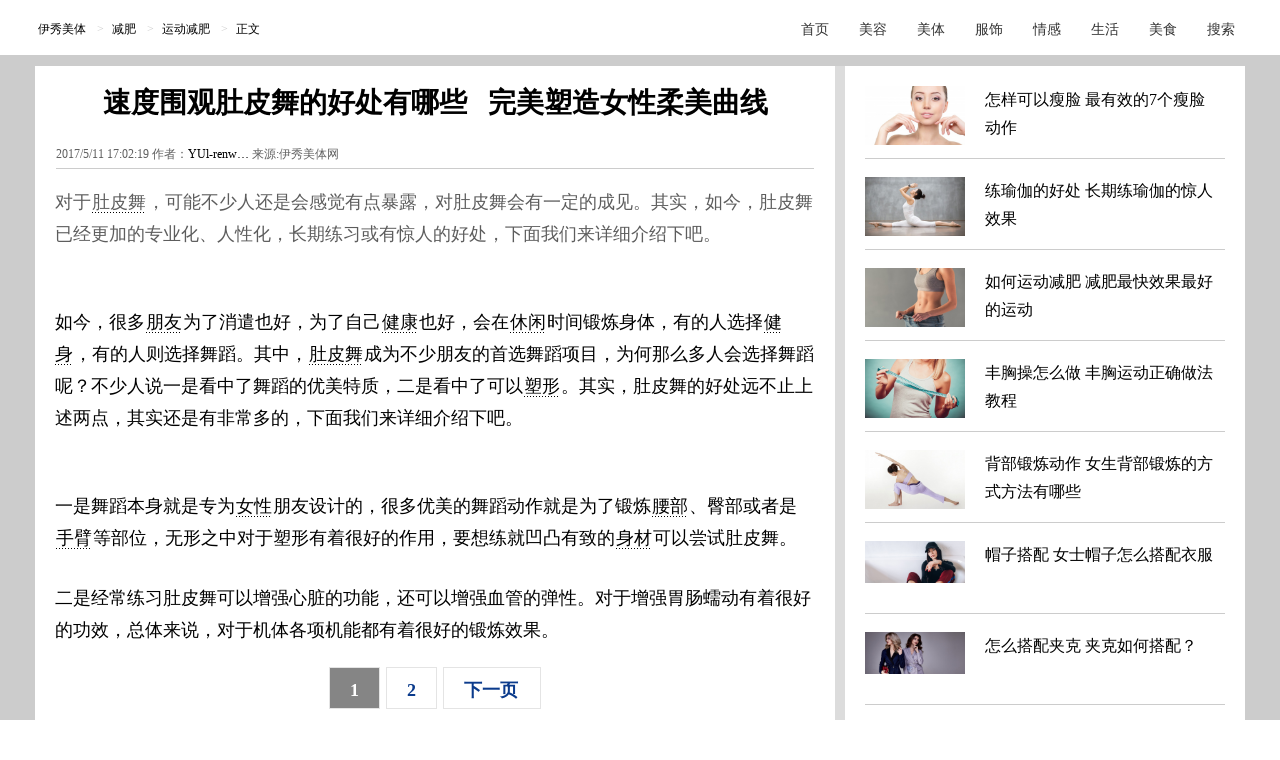

--- FILE ---
content_type: text/html
request_url: https://fitness.yxlady.com/201705/1444488.shtml
body_size: 10348
content:
<!DOCTYPE html PUBLIC "-//W3C//DTD XHTML 1.0 Transitional//EN" "https://www.w3.org/TR/xhtml1/DTD/xhtml1-transitional.dtd"><html xmlns="https://www.w3.org/1999/xhtml"><head><meta http-equiv="Content-Type" content="text/html; charset=gb2312" /><title>【图】速度围观肚皮舞的好处有哪些   完美塑造女性柔美曲线_肚皮舞的好处_伊秀美体网|yxlady.com</title><meta name="Description" content="对于肚皮舞，可能不少人还是会感觉有点暴露，对肚皮舞会有一定的成见。其实，如今，肚皮舞已经更加的专业化、人性化，长期练习或有惊人的好处，下面我们来详细介绍下吧。" /><meta name="keywords" content="肚皮舞的好处,跳肚皮舞有哪些好处" /><meta name="robots" content="all"><meta http-equiv="Cache-Control" content="no-transform " /><meta http-equiv="Cache-Control" content="no-siteapp" /><meta http-equiv="mobile-agent" content="format=html5;url=https://m.yxlady.com/mt/201705/1444488.shtml"/><link rel="miphtml" href="http://mip.yxlady.com/mt/201705/1444488.shtml"><meta property="og:type" content="news"/><meta property="og:title" content="【图】速度围观肚皮舞的好处有哪些   完美塑造女性柔美曲线"/><meta property="og:description" content="对于肚皮舞，可能不少人还是会感觉有点暴露，对肚皮舞会有一定的成见。其实，如今，肚皮舞已经更加的专业化、人性化，长期练习或有惊人的好处，下面我们来详细介绍下吧。"/><meta property="og:image" content="https://imgc.yxlady.com/uploads/litpic/2017-05/09/14943213281005.jpg"/><meta property="og:url" content="https://fitness.yxlady.com/201705/1444488.shtml"/><meta property="og:release_date" content="2017/5/11 17:02:19"/><meta name="applicable-device" content="pc,mobile" /><meta http-equiv="X-UA-Compatible" content="IE=edge" /><meta name="author" content="伊秀美体网 | fitness.yxlady.com" /><meta name="Copyright" content="Copyright &reg; 2009-2015 YXLady.com" /><script>var isspecial=1; var xinputer = "YUl-renweiwei"; var xArticleID="1444488"; var xClassID="75"; var xChannelID="1002";var arctime = "2017/5/11 17:02:19";</script><link rel="shortcut icon" href="https://www.yxlady.com/favicon.ico" ><link rel="stylesheet" type="text/css" href="https://skin3.yxlady.com/skin/yx2010/css/neiye.css" /><meta name="viewport" content="width=device-width, initial-scale=1.0,  minimum-scale=1.0, maximum-scale=1.0" /><script type="text/javascript"  src="https://skin3.yxlady.com/skin/mobile.js?9"></script><script>if(browser.versions.mobile){loadjscssfile("https://skin3.yxlady.com/skin/yx2013/mini/neiye_mini.css", "css");}</script><script type="text/javascript" src="https://skin3.yxlady.com/skin/yx2016/scripts/yxnyjquy.js"></script><script>var islife=0;</script><script type="text/javascript" src="https://skin3.yxlady.com/skin/yx2010/scripts/neiye_main.js?12"></script></head><body node="mt"><div class="commom_head"></div><div class="ot commom_body"><div class="ot top_banner" id="topBannerAdId6688059"></div><div class="all_head_nav"><script language="javascript">show_headnav();</script></div><div class="neiye"><div class="left"><div class="left1"> <div class="Naviga"><span class="cL"> 您现在的位置：&nbsp;/&nbsp;<a class='LinkPath' href='https://fitness.yxlady.com'>美体</a>&nbsp;/&nbsp;<a class='LinkPath' href='https://fitness.yxlady.com/List_69.shtml'>减肥</a>&nbsp;/&nbsp;<a class='LinkPath' href='https://fitness.yxlady.com/List_75.shtml'>运动减肥</a>&nbsp;/&nbsp;正文</span><span class="cR"><script>show_neiye_qqzone();</script></span></div><div class="LeftTopAd"></div><div class="AcTtile"><span class="title"> <h1>【图】速度围观肚皮舞的好处有哪些&nbsp;&nbsp;&nbsp;完美塑造女性柔美曲线</h1></span></div><!--div class="hotbeauty"><font>推荐热点:</font><script src="http://img3.yxlady.com/cdd/htmlgg/undertitle.js"></script></div--><div class="ArtInfo"> <span class="cL">2017/5/11 17:02:19 作者：<a>YUl-renw…</a> 来源:伊秀美体网 </span><script>show_left_under_title();</script></div><script>show_left_under_title('con');</script><div class="ArtCon"><div class="tagAbout"><span class="tagAboutTitle"><script>docWrite(tagAboutTitle);</script></span><span id="tagskey"><a target='_blank' href='https://fitness.yxlady.com/flist/531580'><strong>肚皮舞的好处</strong></a><a target='_blank' href='https://fitness.yxlady.com/flist/919649'><strong>跳肚皮舞有哪些好处</strong></a></span></div><div class="artdaoyuty"><div class="artintropp">对于<a class="channel_keylink" href="https://ent.yxlady.com/ylist/1345" target="_blank">肚皮舞</a>，可能不少人还是会感觉有点暴露，对肚皮舞会有一定的成见。其实，如今，肚皮舞已经更加的专业化、人性化，长期练习或有惊人的好处，下面我们来详细介绍下吧。</div></div><p class="artsubpagepp"></p><p class="artvotepp"></p><p class="artconpp"><p style="text-align:center;"><img src="https://img3.yxlady.com/mt/UploadFiles_5729/20170511/20170511170346900.jpg"/></p><p>如今，很多<a class="channel_keylink" href="https://emotion.yxlady.com/elist/4809">朋友</a>为了消遣也好，为了自己<a class="channel_keylink" href="https://fitness.yxlady.com/flist/2661">健康</a>也好，会在<a class="channel_keylink" href="https://dress.yxlady.com/dlist/20513">休闲</a>时间锻炼身体，有的人选择<a class="channel_keylink" href="https://fitness.yxlady.com/flist/2668" target="_blank">健身</a>，有的人则选择舞蹈。其中，<a class="channel_keylink" href="https://ent.yxlady.com/ylist/1345" target="_blank">肚皮舞</a>成为不少朋友的首选舞蹈项目，为何那么多人会选择舞蹈呢？不少人说一是看中了舞蹈的优美特质，二是看中了可以<a class="channel_keylink" href="https://fitness.yxlady.com/Shaping/index.shtml">塑形</a>。其实，肚皮舞的好处远不止上述两点，其实还是有非常多的，下面我们来详细介绍下吧。</p><p style="text-align:center;"><img src="https://img3.yxlady.com/mt/UploadFiles_5729/20170511/20170511170346596.jpg"/></p><p>一是舞蹈本身就是专为<a class="channel_keylink" href="https://emotion.yxlady.com/elist/592">女性</a>朋友设计的，很多优美的舞蹈动作就是为了锻炼<a class="channel_keylink" href="https://fitness.yxlady.com/flist/1501">腰部</a>、臀部或者是<a class="channel_keylink" href="https://fitness.yxlady.com/flist/2227">手臂</a>等部位，无形之中对于塑形有着很好的作用，要想练就凹凸有致的<a class="channel_keylink" href="https://fitness.yxlady.com/flist/1533">身材</a>可以尝试肚皮舞。</p><p>二是经常练习肚皮舞可以增强心脏的功能，还可以增强血管的弹性。对于增强胃肠蠕动有着很好的功效，总体来说，对于机体各项机能都有着很好的锻炼效果。</p></p><p align='center' class='ArtPage'><b><a class='now'>1</a><a href='https://fitness.yxlady.com/201705/1444488_2.shtml'>2</a><a class='nextpage' href='https://fitness.yxlady.com/201705/1444488_2.shtml'>下一页</a> </b></p></p><div class="aboutztfiled"><ul></ul></div></div><div id="f_gg_L2"><script>show_f_gg_L2();</script></div><div class="ot leftgg_up"><script>show_underpage_up();</script></div><div class="ot leftgg2"><script>show_underpage();</script></div><div class="ot ArtExtend1"></div><div class="ot ArtAbout"> <div id="aboutnews"><span id="aboutnewstitle"><script>docWrite(aboutnewstitle);</script></span><span id="aboutnewscon"><a href='https://so.yxlady.com/cse/search?q=肚皮舞的好处&s=5764106113771119888&nsid=0' target='_blank'><strong>肚皮舞的好处</strong></a><a href='https://so.yxlady.com/cse/search?q=跳肚皮舞有哪些好处&s=5764106113771119888&nsid=0' target='_blank'><strong>跳肚皮舞有哪些好处</strong></a></span></div><div class="aboutkeywords"><script>docWrite(aboutReadTitle);</script></div><ul class="aboutlist"><li><a class='LinkArticleCorrelative' href='https://fitness.yxlady.com/201510/941589.shtml' title='【图】肚皮舞的好处有哪些&nbsp;&nbsp;跳肚皮舞的五大好处' target="_blank">【图】肚皮舞的好处有哪些&nbsp;&nbsp;跳肚皮舞的五大好处</a></li></ul><div class="aboutlistright"><script>show_aboutlistright();</script></div></div><div class="updown_wrap"><div class="updown"> <ul><li>上一篇美体文章： <a class='LinkPrevArticle' href='https://fitness.yxlady.com/201705/1444483.shtml' title='【图】慢跑减肥是真的吗&nbsp;快来看看你瘦不下来的原因'>【图】慢跑减肥是真的吗&nbsp;快来看看你瘦不下来的原因</a></li><li>下一篇美体文章： 没有了</li></ul></div></div></div><div class="left_updown_under_gg"><script>show_left_updown_under_gg();</script></div><script>showshare();</script><script>aboutkeyword();</script><div class="left3"><div class="ot left_bottom_gg3"><div class="left_bottom_gg3_left"><script>show_left_bottom3_left();</script></div><div class="left_bottom_gg3_right"><script>show_left_bottom3_right();</script></div></div><div class="left_bottom_gg2"><script>show_leftbottom2();</script></div><script>showshare2();</script><div class="left_bottom_gg5"><script>showbottomgg();</script></div><div class="ot baidu_relation"><script>left_bottom_last();</script></div></div></div> <div class="right">
<div class="tab rightgg01"><script>show_right_gg1();</script></div>
<div class="tab">
<div class="navtitle eyepro_title"><span class="cL"><a>视觉焦点</a> <em>Visual focus</em></span></div>
<script>show_right_eye();</script>
<ul class="eyepro">
<script>eye_hotnews(xChannelID);</script> 
</ul>
</div>
<div class="tab rightgg10"><script>show_right_gg2();</script></div><script>showfunny();</script><div class="tab tab_last"><script>show_right_gg_last();</script></div><script>show_right_bottom();</script></div></div><div style="display:none;"><script src='https://w.cnzz.com/c.php?id=30036939' language='JavaScript' charset='gb2312'></script></div><script>dealimg();</script><div style="display:none;"><script type="text/javascript">if( (nowtimemap - arctime) < tj_period){ var cnzz_protocol = (("https:" == document.location.protocol) ? " https://" : " https://");document.write(unescape("%3Cspan id='cnzz_stat_icon_1252907841'%3E%3C/span%3E%3Cscript src='https://s23.cnzz.com/z_stat.php%3Fid%3D1252907841' type='text/javascript'%3E%3C/script%3E")); }</script></div><div style="display:none;"><script type="text/javascript"></script></div><div class="ot main_footer"><div class="siteinfo"><script language="javascript" src="https://skin3.yxlady.com/Skin/yx2010/includejs/ny/ny_bottom_link.js"></script> <a target="_blank" href="https://life.yxlady.com/">生活小常识</a> </div> </div><div class="com_copyright" style="padding-bottom:18px; line-height:20px;color:#939393;" class="ot">Copyright &copy; 2007-2015 YXLady All rights reserved.<br /><a style="color:#939393;">版权所有 &copy; </a>   <a href="https://beian.miit.gov.cn/" target="_blank" rel="nofollow">粤ICP备10074437号</a></div></div></div><div class="common_bottom"></div><script>show_footer();</script></body></html>

--- FILE ---
content_type: text/css
request_url: https://skin3.yxlady.com/skin/yx2010/css/neiye.css
body_size: 33914
content:
html {
    display: block;
}

body {
    font-size: 12px;
    color: #000;
    font-family: "Microsoft YaHei", "SimSun", "Arial Narrow";
    margin: 0;
    padding: 0;
    text-align: center;
    position: relative;
}

input,
select,
form,
textarea,
h1,
h2,
h3,
h4,
ul {
    margin: 0;
    padding: 0;
}

div,
span {
    margin: auto;
    margin-top: 0;
    padding: 0;
    font-family: "Microsoft YaHei", "SimSun", "Arial Narrow";
}

img {
    border: 0;
}

ul {
    margin: auto;
    list-style: none;
}

a:hover {
    text-decoration: underline;
}

a:visited {}

a,
td,
font,
p,
span {
    font-size: 12px;
    text-decoration: none;
    font-weight: normal;
    font-family: "Microsoft YaHei", "SimSun", "Arial Narrow";
}

a {
    color: #000;
    font-family: "Microsoft YaHei", "SimSun", "Arial Narrow";
}

.ot:after {
    content: "";
    display: block;
    visibility: hidden;
    clear: both;
    height: 0;
}

.mBottom {
    width: 960px;
    margin-top: 20px;
    padding-top: 20px;
    line-height: 24px;
    padding-bottom: 20px;
    border-top: 1px dashed #9E1818;
}

em {
    font-family: "\5B8B\4F53", arial;
    font-style: normal;
    font-size: 12px;
}

figure {
    text-align: center;
    margin: 0;
    padding: 3% 0;
    width: 100%;
}

.cL {
    float: left;
}

.cR {
    float: right;
}

.L_include {
    float: left;
    clear: both;
}

.R_include {
    float: right;
    clear: both;
}

.size12 {
    font-size: 12px;
}

.size14 {
    font-size: 14px;
}

.bold {
    font-weight: bold;
}

.red {
    color: #ff0000;
}


/*common background*/

.commom_head {
    width: 990px;
    height: 5px;
}

.commom_body {
    width: 991px;
}

.common_bottom {
    width: 990px;
    height: 5px;
}

.top_banner {
    width: 960px;
    margin-top: 1px;
}


/*page End*/

.main_footer {
    width: 100%;
    color: #939393;
    background: #fff;
}

.main_footer a {
    color: #939393;
}

.main_footer .siteinfo {
    width: 1200px;
    border-top: 1px solid #e6e6e6;
    margin-top: 10px;
    padding-top: 16px;
    padding-bottom: 10px;
}

.main_footer .siteinfo div {
    line-height: 18px;
    margin-top: 6px;
}

.com_copyright {
    background: #fff;
}

html {
    background: none;
    background: #fff;
}

body {
    background: none;
    position: static;
}

.commom_head {
    width: 980px;
    display: none;
}

.commom_body {
    width: 100%;
    background: #ccc;
    overflow: visible;
}

.common_bottom {
    width: 980px;
    background: none;
}

.all_head_tool {
    display: none;
}

.all_head_nav {
    text-align: left;
    margin-top: 3px;
    width: 100%;
    height: 52px;
    border: none;
    background: #fff;
    border-bottom: 1px solid #ccc;
}

.all_head_nav li {
    background: none;
    display: inline;
    height: 18px;
    line-height: 18px;
    float: left;
    margin-top: 18px;
    padding-right: 15px;
    margin-left: 15px;
}

.all_head_nav li a {
    color: #333;
    font-size: 14px;
}

.all_head_nav li a:hover {
    color: #333;
}

.all_head_nav li a:visited {
    color: #333;
}

.headnavwrap {
    width: 1220px;
}

.locnav {
    float: left;
    line-height: 52px;
    color: #ccc;
}

.locnav a {
    margin: 0 8px;
}

.channelnav {
    margin-left: 30px;
    float: right;
}

.top_banner {
    width: 980px;
    height: 80px;
    height: auto;
    background: url(https://img3.yxlady.com/cdd/UploadADPic/20111123/2011112311295638.jpg) no-repeat;
    background: none;
}

.tag_nav {
    display: none;
}

u {
    text-decoration: underline;
}

u font {
    text-decoration: underline;
}

.neiye {
    width: 1210px;
    margin-top: 10px;
    overflow: visible;
    background: #fff;
}

.neiye:after {
    content: "";
    display: block;
    visibility: hidden;
    clear: both;
    height: 0;
}

.tag_nav {
    overflow: hidden;
}

.tag_nav div {
    overflow: hidden;
}

.neiye .left {
    width: 800px;
    float: left;
    border-right: 10px solid #dcdcdc;
}

.neiye .left1 {
    width: 760px;
    float: left;
    margin-left: 20px;
}

.neiye .left .Naviga {
    width: 740px;
    height: 40px;
    text-align: left;
    line-height: 40px;
    display: none;
}

.neiye .left .Naviga .cL {
    width: 360px;
    height: 34px;
    padding-top: 14px;
    margin-top: -4px;
    display: block;
    color: #898989;
    overflow: hidden;
    background: url(../images/beauty_logo.gif) no-repeat 7px 6px;
    padding-left: 110px;
    font-size: 14px;
}

.Naviga a {
    color: #898989;
}

.neiye .left .Naviga .cR {
    float: right;
    margin-top: 15px;
}

.neiye .left .Naviga .cR .qq_dv1 {
    margin-top: 8px;
    float: left;
}

.neiye .left .Naviga .cR .qq_dv2 {
    margin-top: 8px;
    margin-left: 6px;
    float: left;
}

.neiye .left .LeftTopAd {
    width: 740px;
    padding-bottom: 2px;
    padding-top: 2px;
    margin-top: 8px;
    border-top: 1px solid #ececec;
    display: none;
}

.neiye .left .AcTtile {
    width: 740px;
    margin-top: 18px;
    padding-bottom: 18px;
    text-align: center;
}

.AcTtile h1 {
    font-size: 28px;
    font-family: "Microsoft YaHei", "SimSun,Arial Narrow";
    text-align: left;
    padding-left: 0;
    text-align: center;
}

.mm_under_title_0 {
    margin-top: 4px;
    width: 585px;
    text-align: left;
}

.AcTtile h2 {
    font-size: 16px;
}

.neiye .left .ArtInfo {
    width: 758px;
    height: 22px;
    padding-top: 6px;
    color: #616161;
    padding-left: 0;
    text-align: left;
    border-bottom: 1px solid #ccc;
}

.ArtInfo .cL {
    float: left;
}

.ArtInfo .cL span {
    margin-right: 16px;
    color: #616161;
    margin-left: 2px;
}

.ArtInfo .cR {
    width: 118px;
}

#coms_mnu {
    background: url(../images/ico_pinlun.gif) no-repeat left 1px;
    margin-right: 0;
    padding-left: 20px;
    padding-bottom: 8px;
    display: block;
}

#comments {
    color: #0b3b8c;
}

#comments b {
    color: #cc0000;
    font-weight: normal;
}

.neiye .left .ArtCon {
    width: 760px;
    margin-top: 5px;
    clear: both;
    color: #333;
    overflow: hidden;
    text-align: left;
    line-height: 34px;
    font: 18px/32px "Microsoft Yahei";
}

.neiye .left .ArtCon img {
    background: url(https://img3.yxlady.com/skin/yx2010/images/loader.gif) no-repeat center;
    width: 100%;
}

.neiye .left .ArtCon:after {
    content: "";
    display: block;
    visibility: hidden;
    clear: both;
    height: 0;
}

.ArtCon p {
    color: #000;
    font-size: 16px;
    clear: both;
    padding-top: 10px;
    font: 18px/32px "Microsoft Yahei";
    clear: both;
}

.neiye .left .ArtCon a:hover {
    text-decoration: none;
    color: #cc0000;
}

.ArtCon * {
    font-size: 16px;
    font: 18px/32px "Microsoft Yahei";
}

.ArtCon td {
    font-size: 18px/32px;
}

.ArtCon font {
    font-size: 18px/32px;
}

.ArtCon b {
    font-size: 18px/32px;
}

.ArtCon .pictext {
    margin-top: -6px;
    padding: 0;
}

.ArtPage {
    margin-top: 12px;
    padding-top: 12px;
    padding-bottom: 12px;
    text-align: center;
}

.ArtPage a,
.ArtPage span {
    padding: 12px 20px 8px 20px;
    color: #0b3b8c;
    border: 1px solid #e4e4e4;
    margin: 0 3px 0 3px;
    /* background:#f1f1f1; */
    font-weight: bold;
    font-size: 18px;
}

.ArtPage a:hover {
    text-decoration: none;
    color: #cc0000;
}

.ArtPage a.now,
.ArtPage span.now {
    background: #858585;
    color: #fff;
}

.ArtPage .lastpage {
    padding-left: 18px;
    /* background:url(../images/neiye_last_page_icon.gif) no-repeat 2px 53%; */
}

.ArtPage .nextpage {
    padding-right: 22px;
    /* background:url(../images/neiye_next_page_icon.gif) no-repeat 62px 53%; */
}

.showpage {
    margin-top: 12px;
    padding-top: 12px;
    padding-bottom: 12px;
    text-align: center;
}

.showpage a {
    padding: 5px 8px 3px 8px;
    color: #0b3b8c;
    border: 1px solid #e4e4e4;
    margin: 0 3px 0 3px;
}

.showpage a:hover {
    text-decoration: none;
    color: #cc0000;
}

.showpage a.now {
    background: #336699;
    color: #fff;
}

.showpage a.pages_hov {
    background: #336699;
    color: #fff;
}

.showpage .lastpage {
    padding-left: 22px;
    background: url(../images/neiye_last_page_icon.gif) no-repeat 2px 53%;
}

.showpage .nextpage {
    padding-right: 22px;
    background: url(../images/neiye_next_page_icon.gif) no-repeat 54px 53%;
}


/*img*/

.imgspan {
    line-height: 14px;
    padding: 0;
    margin: auto;
}

.imgspan tbody {}

.imgawap {
    clear: both;
    float: left;
    cursor: url(https://img3.yxlady.com/skin/yx2010/images/nextpage.cur), pointer, url(https://img3.yxlady.com/skin/yx2010/images/nextpage.cur), auto;
}

.imgtip {
    width: 100%;
    clear: both;
    float: left;
    color: #999999;
    height: 14px;
    padding-top: 2px;
    padding-bottom: 2px;
    line-height: 14px;
    overflow: hidden;
    text-align: right;
}

.imgtips_lastpage,
.imgtips_nextpage {
    width: 37px;
    height: 51px;
    display: block;
    background: url(https://img3.yxlady.com/skin/yx2010/images/pre_next.jpg) no-repeat;
}

.imgtips_lastpage {
    background-position: 0 0px;
}

.imgtips_lastpage:hover {
    background-position: 0 -55px;
}

.imgtips_nextpage {
    background-position: -43px 0px;
}

.imgtips_nextpage:hover {
    background-position: -43px -55px;
}

.neiye .left .ArtExtend1 {
    width: 642px;
    margin-top: 8px;
    display: none;
}

.neiye .left .ArtExtend1 .cR a {
    color: #0b3b8c;
}

.neiye .left .ArtExtend1 .cR b {
    color: #cc0000;
}

.neiye .left .leftgg2 {
    width: 760px;
    text-align: center;
    padding-top: 12px;
    padding-bottom: 12px;
}

.neiye .left .leftgg2top {
    width: 760px;
    background: #f1f1f1;
}

.neiye .left .leftgg2bottom {
    width: 760px;
    background: #f1f1f1;
    margin-top: 12px;
}

.neiye .left .leftgg_up {
    width: 500px;
    text-align: center;
    padding-top: 20px;
    padding-bottom: 2px;
    display: none;
}

.artdaoyuty {
    width: 760px;
    text-align: left;
    margin: 0;
    clear: both;
    margin-top: 12px;
    overflow: visible;
    margin-bottom: 12px;
}

.artintropp {
    width: 760px;
    text-indent: 0;
    padding: 0;
    text-align: left;
    color: #5d5d5d;
    font-size: 16px;
    line-height: 26px;
    font: 18px/32px "Microsoft Yahei";
    clear: both;
}

.artintropp a {
    font-size: 16px;
    color: #5d5d5d;
    font: 18px/32px "Microsoft Yahei";
    clear: both;
}

.artintropp a:hover {
    color: #cc0000;
    text-decoration: none;
}

.artsubpagepp_ul {
    width: 790px;
    margin: auto;
    padding: 10px 5px 10px 15px;
    list-style: none;
    border: 1px solid #f1f1f1;
}

.artsubpagepp_ul li {
    list-style: none;
    width: 290px;
    float: left;
    height: 20px;
    overflow: hidden;
    line-height: 20px;
    padding: 3px 0;
    display: inline;
}

.artsubpagepp_ul li a {
    margin-left: 12px;
    font-size: 12px;
    color: #666;
}

.artsubpagepp_ul li a.num {
    overflow: hidden;
    background: #ccc;
    padding: 0px 5px;
    display: inline-block;
    line-height: 20px;
    float: left;
    height: 20px;
    margin-left: 0;
}

.artsubpagepp_ul li a.num:hover {
    background: #cc0000;
    color: #fff;
}

.artsubpagepp_ul li a.hover {
    background: #cc0000;
    color: #fff;
}

.tagAbout {
    width: 800px;
    height: 24px;
    text-align: left;
    margin-top: 8px;
    /* background:url(../images/about_title_bg.gif) no-repeat left 2px; */
    display: none;
}

.tagAboutTitle {
    font-size: 12px;
    font-weight: bold;
    color: #898989;
    padding-left: 20px;
    float: left;
    display: none;
}

#tagskey {
    width: 480px;
    height: 22px;
    overflow: hidden;
    line-height: 22px;
    padding-bottom: 4px;
    float: left;
}

#tagskey a {
    color: #999;
    font-size: 12px;
    margin: 0 3px 0 0;
    padding-right: 12px;
    background: url(../images/hotkey_a_bg.gif) no-repeat right 50%;
}

#tagskey a strong {
    font-weight: normal;
}

#tagskey a:hover {
    text-decoration: none;
}

.tagskeyChild {
    margin-left: 3px;
    padding-left: 11px;
    background: url(../images/tagkeys_ico.gif) no-repeat left 50%;
}

.ArtAbout {
    width: 760px;
    margin-bottom: 0;
    margin-top: 8px;
}

.ArtAbout .aboutkeywords {
    height: 22px;
    margin-top: 18px;
    padding-left: 6px;
    padding-bottom: 4px;
    text-align: left;
    font-weight: bold;
    font-size: 14px;
    border-bottom: 1px solid #ececec;
    display: none;
}

.aboutkeywords a {
    color: #0b3b8c;
    padding-bottom: 1px;
    font-size: 16px;
    margin: 0 3px 0 3px;
    background: url(../images/a_bg.gif) repeat-x bottom;
}

.aboutkeywords a:hover {
    text-decoration: none;
    color: #cc0000;
}

.channel_keylink {
    color: #000;
    padding-bottom: 1px;
    font-size: 16px;
    margin: 0 1px 0 1px;
    background: url(../images/a_bg.gif) repeat-x bottom;
    font: 18px/32px "Microsoft Yahei";
    clear: both;
}

.ArtAbout .aboutlist {
    width: 780px;
    max-height: 220px;
    border-bottom: 1px dashed #999999;
    overflow: hidden;
    margin-top: 0px;
    padding-top: 12px;
    padding-bottom: 16px;
    float: left;
    display: inline-block;
    display: none;
}

.ArtAbout .aboutlist li {
    width: 270px;
    float: left;
    height: 28px;
    overflow: hidden;
    display: inline-block;
    padding-right: 10px;
    line-height: 28px;
    text-align: left;
    padding-left: 10px;
    background: url(../images/dot_0b3b8c.gif) no-repeat left 50%;
}

.ArtAbout .aboutlist li a {
    font-size: 16px;
    /*color:#0b3b8c;*/
    color: #333;
}

.ArtAbout .aboutlist li .a-red {
    color: #ff0000;
}

.aboutlistright {
    width: 300px;
    height: 130px;
    float: right;
    display: none;
}

.updown_wrap {
    width: 780px;
    margin-top: 14px;
    display: none;
}

.updown_left {
    width: 320px;
    float: left;
    display: none;
}

.updown {
    width: 780px;
    float: right;
    font-size: 16px;
}

.updown * {
    font-size: 16px;
}

.updown li {
    width: 760px;
    line-height: 25px;
    height: 25px;
    overflow: hidden;
    padding-left: 18px;
    text-align: left;
    float: left;
    background: url(../images/dot_000.gif) no-repeat 8px 50%;
}

.updown li a {
    font-size: 16px;
}

.L3_ex1 {}

.left2,
.left3 {
    width: 800px;
    float: left;
}

.Extend3_t {
    width: 800px;
    height: 35px;
    border-bottom: 1px solid #e7e7e7;
    margin-top: 12px;
    background: url(../images/ny_t_bg_3.gif) no-repeat left top;
    display: none;
}

.Extend3_con {
    width: 806px;
    margin-top: 20px;
    display: none;
}

.Extend3_con li {
    width: 114px;
    height: 160px;
    float: left;
    margin-left: 3px;
    margin-right: 3px;
    display: inline;
}

.Extend3_con:after {
    content: "";
    display: block;
    visibility: hidden;
    clear: both;
    height: 0;
}

.Extend3_con .ExTi {
    width: 100%;
    text-align: left;
}

.Extend3_con .ExTi a {
    color: #868585;
}

.Extend3_con .ExPic {
    width: 110px;
    height: 110px;
    padding: 1px;
    border: 1px solid #e0e0e0;
    overflow: hidden;
}

.Extend3_con .ExInfo {
    width: 114px;
    margin-top: 4px;
    text-align: left;
}

.artvotepp table {
    width: 90%;
    margin: auto;
    border: 1px dashed #cccccc;
    padding: 5px;
    background: #f1f8fc;
}

.artvotepp hr {
    display: none;
}

.ArtCon h4 {
    border-top: 1px dashed #cccccc;
    padding-top: 8px;
    font-size: 12px;
    color: #000;
    font-weight: bold;
    padding-left: 24px;
    background: url(../images/ico_list_vote.gif) no-repeat 1% 58%;
}

.ArtCon h4 font {
    color: #000;
    font-weight: bold;
    font-size: 12px;
}

#BannerZoneAD_Div144 {
    margin-top: 12px;
}

.neiye .right {
    width: 400px;
    float: right;
    text-align: left;
    margin-top: 20px;
}

.neiye .right .tab {
    width: 360px;
    /* margin-top:12px; */
}

.neiye .right .tab:after {
    content: "";
    display: block;
    visibility: hidden;
    clear: both;
    height: 0;
}

.neiye .right .navtitle {
    width: 360px;
    height: 21px;
    display: none;
    margin-top: 1px;
    border-top: 1px solid #ccc;
    display: none;
}

.neiye .right .navtitle .cL {
    margin-top: 3px;
    padding-left: 2px;
    text-align: left;
}

.neiye .right .navtitle .cL a {
    font-weight: bold;
    font-size: 14px;
}

.neiye .right .navtitle .cL em {
    color: #898989;
    font-weight: bold;
}

.neiye .right .firstab {
    margin-top: 0;
    height: 250px;
    padding-top: 23px;
    padding-top: 0;
    padding-bottom: 1px;
    border: none;
    height: auto;
    background: none;
}

.eyepro {
    width: 360px;
    margin: 0;
}

.eyepro img {
    background: url(https://img3.yxlady.com/skin/yx2010/images/loader.gif) no-repeat center;
}

.eyepro li {
    width: 360px;
    overflow: hidden;
    float: left;
    display: inline;
    margin: 0 6px 18px 0;
    border-bottom: 1px solid #ccc;
}

.eyepro li a:hover {
    text-decoration: none;
}

.eyepro li .spic {
    width: 100px;
    height: 72px;
    overflow: hidden;
    float: left;
}

.eyepro li .spic img {
    width: 100px;
	aspect-ratio: 10/6;
}

.eyepro li .stext {
    float: left;
    width: 230px;
    text-align: left;
    line-height: 28px;
    margin: 0 0 0 20px;
    color: #000;
    font-size: 16px;
}

.eyepro li a:hover .stext {
    color: #c00;
}

.neiye .right .rightgg1 {
    padding-bottom: 2px;
    padding-top: 2px;
    border: none;
    padding: 0;
    margin-top: 10px;
}

.neiye .right .rightgg10 {
    border: 1px solid #ccc;
    border-top: 1px solid #ccc;
    margin-top: 2px;
    padding-bottom: 8px;
    display: none;
}

.neiye .right .tab_last {
    margin-top: 0;
    margin-left: 20px;
}

.eyepro:after {
    content: "";
    display: block;
    visibility: hidden;
    clear: both;
    height: 0;
}

#bdshare {
    margin-left: 18px!important;
    height: 26px;
    *margin-left: 9px;
    font-size: 14px;
    margin-top: 12px;
    margin-bottom: 12px;
}

#bdshare a {
    font-size: 14px;
    margin-left: 6px;
}

.neiye .right {
    overflow: visible;
    position: sticky;
    top:20px;
}

#topBannerAdId6688059 {
    overflow: visible;
}

#topBannerAdId6688059 div {
    overflow: visible;
}

#pipBannerAdId6688059 {
    overflow: visible;
}

#pipBannerAdId6688059 div {
    overflow: visible;
}

.artdaoyuty {
    overflow: visible;
}

.bjtj {
    width: 592px;
    padding: 0;
    margin: 0;
    display: none;
}

.bjtj_title {
    width: 574px;
    height: 25px;
    padding-left: 18px;
    line-height: 25px;
    text-align: left;
    background: url(../images/bjtj_title_bg.gif) repeat-x;
}

.bjtj_title a {
    padding: 0 14px 0 14px;
    background: #fff;
    height: 25px;
    font-size: 16px;
    font-weight: bold;
}

.bjtj_pic {
    width: 592px;
}

.bjtj_pic li {
    width: 132px;
    height: 90px;
    float: left;
    margin-left: 15px;
    display: inline;
}

.bjtj_pic li .s_pic {
    width: 130px;
    height: 88px;
    padding: 0;
    margin: 0;
    overflow: hidden;
    border: 1px solid #c6c6c6;
}

.bjtj_pic li .s_text {
    width: 130px;
    height: 18px;
    padding: 0;
    margin: 0;
    text-align: center;
    line-height: 18px;
    margin-top: -18px;
    overflow: hidden;
    background: #000;
    filter: Alpha(opacity=70);
    opacity: 0.70;
    -moz-opacity: .70;
    -opacity: 0.70;
    z-index: 100;
}

.bjtj_pic li .s_text a {
    color: #fff;
    font-size: 12px;
}

.bjtj_list {
    width: 592px;
    margin-top: 8px;
}

.bjtj_list li {
    width: 268px;
    height: 28px;
    overflow: hidden;
    line-height: 28px;
    margin-left: 4px;
    padding-left: 18px;
    border-bottom: 1px dashed #ccc;
    float: left;
    background: url(../images/bjtj_list_dot.gif) no-repeat left 50%;
}

.bjtj_list li a {
    width: 268px;
    display: block;
    height: 28px;
    color: #8e095a;
    overflow: hidden;
}

#google_ads_div_yx_cpm_ad_container {
    overflow: visible;
}

#gcwflgg {
    width: 300px;
    height: 220px;
    margin: 0;
    z-index: 900000;
    right: 0;
    bottom: 0;
    position: fixed;
    *_position: absolute;
}

.ArtCon p.banquan {
    color: #ff0000;
    font-weight: bold;
    line-height: 18px;
    padding-right: 8px;
    text-indent: 24px;
}

#BannerZoneAD_Div159 {}

#BannerZoneAD_Div187,
#BannerZoneAD_Div155 {}

#BannerZoneAD_Div187 {}

.rightgg01 {}

.aboutztfiled {
    display: none;
    width: 640px;
    padding: 18px 0 12px 0;
    background: url(../images/ny_about_zt.jpg) no-repeat left top;
}

.aboutztfiled:after {
    content: "";
    display: block;
    visibility: hidden;
    clear: both;
    height: 0;
}

.aboutztfiled li {
    width: 305px;
    display: inline;
    text-align: left;
    height: 18px;
    float: left;
    margin: 12px 0 0 7px;
    padding-left: 8px;
    background: url(../images/bjtj_list_dot.gif) no-repeat left 50%;
    overflow: hidden;
}

.aboutztfiled li a {
    font-size: 14px;
    color: #444;
}

.rightbbs {
    display: none;
}

.hotbeauty {
    text-align: left;
    padding-left: 16px;
}

.hotbeauty a {
    margin-left: 12px;
    color: #666;
    text-decoration: underline;
}

.hotbeauty font {
    color: #ff0000;
}

.baidu_relation {
    width: 760px;
    margin: auto;
    margin-top: 10px;
    padding-bottom: 20px;
    overflow: hidden;
}

.left_updown_under_gg {
    width: 100%;
    float: left;
    padding-bottom: 6px;
    display: none;
}

.left_bottom_gg {
    width: 100%;
}

.left_bottom_gg:after {
    content: "";
    display: block;
    visibility: hidden;
    clear: both;
    height: 0;
}

.left_bottom_gg2 {
    width: 100%;
}

.left_bottom_gg2:after {
    content: "";
    display: block;
    visibility: hidden;
    clear: both;
    height: 0;
}

.above_artcon_gg {
    display: none;
}

.above_artcon_frame {
    display: none;
}

.above_artcon {
    width: 630px;
    text-align: left;
    padding-top: 12px;
    padding-left: 12px;
}

.about_hot_right_gg {
    display: none;
}

.about_hot_right_frame {
    display: none;
}

.about_hot_right {
    margin-right: 10px;
    float: right;
}

#rightgg13 {
    padding: 5px 1px 5px 1px;
    border: 1px solid #ececec;
    display: none;
}

.blogbbs .spic {
    display: none;
}

.xiayiye {
    width: 760px;
    font-size: 18px;
    clear: both;
    padding-top: 12px;
    background: #000;
    color: #fff;
    height: 30px;
    display: none;
}

.bds_tools a {
    display: none;
}

span.bds_more {
    display: none;
}

.left_bottom_gg3 {
    width: 604px;
    height: 250px;
    margin: auto;
    margin-top: 12px;
    display: none;
}

.left_bottom_gg3_left {
    width: 300px;
    height: 250px;
    float: left;
}

.left_bottom_gg3_right {
    width: 300px;
    height: 250px;
    float: right;
}

.left_bottom_gg5 {
    display: none;
}

#f_gg_L2 {
    width: 100%;
}

#f_gg_L2 iframe {
    margin-top: 3px;
    margin-bottom: 3px;
}

.guess_you_title {
    float: left;
    display: none;
    width: 580px;
    margin: 10px 0 0 0;
    display: inline-block;
}

.guess_you_title .sbg {
    border-bottom: 1px solid #ccc;
    width: 100%;
    text-align: left;
    line-height: 30px;
    height: 30px;
}

.guess_you_title span {
    border-left: #388bff 5px solid;
    padding-left: 12px;
    font-size: 18px;
    font-weight: bold;
    float: left;
}

.guess_change {
    float: right;
    background: #fff;
    padding: 0 6px;
    border: 1px solid #ccc;
    border-bottom: none;
    cursor: pointer;
}

.guess_you {
    width: 600px;
    float: left;
    display: inline;
    margin-top: 10px;
    margin-left: 0;
}

.guess_you ul {
    margin: auto;
    clear: both;
}

.guess_you a {
    float: left;
    width: 130px;
    text-align: center;
    line-height: 28px;
    margin: 10px 19px 0 0;
    color: #333;
    height: 121px;
    overflow: hidden;
}

.guess_you img {
    padding: 0px;
    margin-bottom: 4px;
    clear: both;
    float: left;
    background: url(https://img3.yxlady.com/skin/yx2010/images/loader.gif) no-repeat center #fff;
}

.guess_you img:hover {
    border: solid 2px #000000;
    width: 126px;
    height: 86px;
}

.funny_title {
    width: 304px;
    margin: 18px auto 0 auto;
    float: none;
}

.funny_title span {
    margin-left: 8px;
    font-size: 14px;
}

.funny {
    width: 300px;
    margin: 10px auto 0 auto;
    float: none;
}

.funny a {
    margin: 10px 10px 0 10px;
}

.main-pic-list {
    width: 640px;
    margin: auto;
    margin-top: 32px;
}

.main-pic-list li {
    width: 155px;
    height: 165px;
    float: left;
    margin: 0 0 0 30px;
    display: inline;
}

.main-pic-list li img {
    border: 1px solid #ccc;
    padding: 1px;
}

.main-pic-list li div {
    margin-top: 4px;
    width: 150px;
}

.main-pic-list li div.stext {
    line-height: 16px;
    height: 38px;
}

.main-pic-list li div.stext a {
    color: #ff0000;
}

.main-pic-list li.bar {
    width: 960px;
    height: 40px;
    margin: 12px 0 0 0;
    background: url(../images/bar.jpg) no-repeat top left;
}

#aboutnews {
    width: 760px;
    text-align: left;
    margin-top: 20px;
    padding-bottom: 12px;
    border-bottom: 1px solid #cccccc;
}

#aboutnewstitle {
    color: #333;
    font-size: 22px;
}

#aboutnewscon {
    float: right;
    margin-top: 12px;
}

#aboutnewscon a {
    color: #333;
    padding-right: 16px;
    font-size: 14px;
    text-decoration: underline;
}

#aboutnewscon a strong {
    font-weight: normal;
}

.bdhotkey_title {
    line-height: 26px;
    height: 44px;
    width: 360px;
}

.bdhotkey_title .cl {
    float: left;
    font-size: 14px;
    width: 206px;
    height: 44px;
    line-height: 44px;
    padding-left: 18px;
    background: #ececec;
    text-align: left;
}

.bdhotkey_title .cr {
    float: right;
    background: #ececec;
    font-size: 14px;
    height: 44px;
    line-height: 44px;
    width: 135px;
    margin-left: 1px;
    text-align: center;
}

.bdhotkey {
    padding: 10px;
    padding-top: 12px;
}

.bdhotkey li {
    line-height: 26px;
    width: 100%;
    float: left;
    letter-spacing: 3px;
    margin-left: 2px;
}

.bdhotkey li a {
    font-size: 16px;
}

.bdhotkey li .num {
    float: left;
    width: 10px;
    height: 10px;
    background: #dfdfdf;
    margin: 7px 0 0 8px;
}

.bdhotkey li .cl {
    float: left;
    padding-left: 18px;
}

.bdhotkey li .cr {
    float: right;
    padding-right: 6px;
}

.bdhotkey li.topline a {
    color: #ff0000;
}

.bdhotkey li.topline .num {
    background: #ff0000;
}

.baidusharediv {
    width: 400px;
    height: 42px;
    margin: auto;
    margin-top: -12px;
    font-size: 14px;
}

.baidusharediv a {
    font-size: 14px;
}

.mm_under_title {
    width: 600px;
    height: 110px;
    margin: auto;
    margin-top: 6px;
}

.over_xiayiye {
    margin-top: 4px;
    width: 100%;
    text-align: left;
}

.xuanfufenxiang {
    width: 24px;
    top: 127px;
    left: 50%;
    margin: 0 0 0 -518px;
    position: fixed;
    _position: absolute;
    z-index: 100;
}

.right_funnygg {
    margin-top: -6px;
}

.right_funnygg_wrap {
    border: 1px solid #ccc;
    border-top: none;
}

#bdcsFrameBox {
    margin-left: -15px;
}

.newpicnews {
    width: 760px;
    float: left;
    margin: 0 0 0 20px;
    padding-bottom: 12px;
    text-align: left;
}

.newpicnews li {
    width: 760px;
    float: left;
    margin-top: 22px;
    border-bottom: 1px solid #ccc;
    padding-bottom: 18px;
}

.newpicnews li a {}

.newpicnews li a:hover {
    text-decoration: none;
}

.newpicnews span {
    float: left;
    margin-right: 26px;
    width: 250px;
    margin-top: 5px;
    overflow: hidden;
    display: inline-block;
    border: 1px solid #fff;
}

.newpicnews span img {
    width: 250px;
}

.newpicnews li a:hover span {
    border: 1px solid #c00;
}

.newpicnews h3 {
    height: 30px;
    overflow: hidden;
    margin-top: 10px;
    font-size: 24px;
    font-family: "Microsoft YaHei", "SimSun,Arial Narrow";
}

.newpicnews li a:hover h3 {
    color: #c00;
}

.newpicnews p {
    height: 92px;
    overflow: hidden;
    line-height: 33px;
    margin-top: 15px;
    color: #969696;
    font-size: 16px;
}

.ArtCon p.tipshenming {
    color: #ff0000;
    font-size: 12px;
    text-align: right;
    line-height: 18px;
}

figure p {
    text-align: left;
}

p.imgPos {
    width: 640px;
    margin: 0 auto;
    padding: 0;
}

p.imgPos .img_source {
    padding: 0;
    margin: 0;
    height: auto;
    width: 100%;
    -webkit-display: flex;
    -moz-display: flex;
    -ms-display: flex;
    -o-display: flex;
    display: flex;
    -webkit-justify-content: space-between;
    -moz-justify-content: space-between;
    -ms-justify-content: space-between;
    -o-justify-content: space-between;
    justify-content: space-between;
    line-height: 16px;
    margin-top: 6px;
}

.imgPos .img_source .imgTitle,
.imgPos .img_source .img_source_right {
    display: inline-block;
    width: 48%;
    word-break: break-all;
    font-size: 10px;
    line-height: 16px;
    text-align: right;
    color: #ccc;
}

.imgPos .img_source .imgSource,
.imgPos .img_source .imgAuthor {
    text-align: right;
    font-size: 10px;
    line-height: 16px;
    margin-left: 5px;
    color: #ccc;
}

.imgPos .img_source .img_source_right {
    padding-left: 2%;
    color: #ccc;
}

.imgPos .img_source .imgTitle {
    text-align: left;
    padding-right: 2%;
    color: #ccc;
}

.mini-app {
    position: fixed;
    max-width: 600px;
    width: calc(100% - 0.6rem);
    height: 1.2rem;
    background-color: #4c4c4c;
    border-radius: 30px;
    bottom: 0.7rem;
    left: 0.3rem;
    z-index: 199999;
    padding: 0 0.3rem;
    align-items: center;
    box-shadow: 0 0 20px rgba(0, 0, 0, .1);
    display: flex;
    flex-wrap: wrap;
    box-sizing: border-box;
}

.mini-app__icon .icon {
    width: 0.5rem;
    height: 0.5rem;
}

.mini-app__left {
    flex: 1;
    padding: 0 0.2rem;
}

.mini-app__left h3 {
    font-size: 0.28rem;
    margin: 0 0 0.1rem 0;
    color: #fff;
}

.mini-app__left p {
    color: #a5a5a5;
    font-size: 0.22rem;
}

.d-btn {
    width: 100%;
    display: block;
    height: 1rem;
    line-height: 1rem;
    text-align: center;
    color: #ffffff;
    font-size: 0.32rem;
    border: none;
    outline: none;
    background: linear-gradient(to right, #ff5d33, #fea406);
    border-radius: 30px;
}

.mini-app .d-btn {
    display: flex;
    align-items: center;
    justify-content: center;
    width: 1.5rem;
    height: 0.6rem;
}

.mini-app__close {
    padding: 0 0 0 0.3rem;
}

.mini-app__close .icon {
    width: 0.5rem;
    height: 0.5rem;
    fill: #888;
}

.erx-m-list li {
    width: 50% !important;
}

.mini-app__icon,
.mini-app__left,
.mini-app__left p,
.mini-app__close {
    margin: 0;
}

.mxs-hidden {
    display: none;
}
.new-ad1 {
  border-radius: 10px;
  background: #f5f5f5;
  /*box-shadow: 0px 0px 15px 0px rgb(101 101 101 / 15%);*/
  padding: 12px 20px;
  margin-bottom: 10px;
}
.new-ad1 .ad1-info {
  display: flex;
  align-items: center;
}
.new-ad1 .ad1-info > img {
  width: 70px!important;
  height: 70px!important;
  border-radius: 5px;
  margin-right: 10px;
}
.new-ad1 .ad1-info .sec {
  flex: 1;
  overflow: hidden;
}
.new-ad1 .ad1-info .sec > div {
  font-size: 20px;
  /*font-weight: bold;*/
  color: #333;
  overflow: hidden;
  white-space: nowrap;
  text-overflow: ellipsis;
}
.new-ad1 .ad1-info .sec > p {
  margin-top: 10px;
  font-size: 14px;
  color: #999;
  overflow : hidden;
  text-overflow: ellipsis;
  white-space: normal;
  line-height: 24px;
  text-indent: 0px;
}
.new-ad1 .ad1-down {
  margin-top: 15px;
  display: flex;
}
.new-ad1 .ad1-down a {
  display: flex;
  justify-content: center;
  align-items: center;
  height: 45px;
  flex: 1;
  border-radius: 5px;
  box-sizing: border-box;
  color: #fff;
}
.new-ad1 .ad1-down a:nth-of-type(1) {
  color: #fff;
  font-size: 14px;
  background: #43AB04;
  margin-right: 40px;
}
.new-ad1 .ad1-down a:nth-of-type(2) {
  font-size: 14px;
  background: #8080FF;
}
table {
  border-collapse: collapse;
  width: 100%;
}
table, th, td {
  border: 1px solid #000000;
}

--- FILE ---
content_type: application/x-javascript
request_url: https://skin3.yxlady.com/Skin/yx2010/includejs/ny/ny_bottom_link.js
body_size: 1696
content:
document.writeln("<a href=\"http://www.yxlady.com/about.html\" target=\"_blank\">关于伊秀新媒体</a><a> | </a><a href=\"http://www.yxlady.com/about.html\" target=\"_blank\">帮助中心</a><a> | </a><a href=\"http://www.yxlady.com/gg.html\" target=\"_blank\">广告合作</a><a> | </a><a href=\"http://www.yxlady.com/bh.html\" target=\"_blank\">免责声明</a><a> | </a><a href=\"http://www.yxlady.com/cnt.html\" target=\"_blank\">联系我们</a><a> | </a><a href=\"http://www.yxlady.com/partner.html\" target=\"_blank\">合作媒体</a><a> | </a><a href=\"http://www.yxlady.com/FriendSite/Index.asp\" target=\"_blank\">友情链接</a><a> | </a>  <a href=\"https://www.yxlady.com/privacy.html\">隐私政策</a> <a> | </a> <a href=\"https://www.yxlady.com/user_agreement.html\">用户协议</a> <a> | </a>");

var cnzz_protocol = (("https:" == document.location.protocol) ? " https://" : " http://");
document.write(unescape("%3Cspan id='cnzz_stat_icon_30095017'%3E%3C/span%3E%3Cscript src='https://w.cnzz.com/c.php%3Fid%3D30095017' type='text/javascript'%3E%3C/script%3E"));
if( typeof xChannelID == 'undefined'){ xChannelID = ''; }
if( typeof isold == 'undefined'){ isold = ''; }
var ref_url = document.referrer;
var arc_url = window.location.href;
if(ref_url==''){ ref_url = 'a'; }
if(arc_url==''){ arc_url = 'b'; }
if( typeof xArticleID== 'undefined'){ xArticleID= 0; }
//$.post("http://tongji.yxlady.net/yxin.do",{ai:xArticleID,ru:ref_url,au:arc_url});


var _hmt = _hmt || [];
(function() {
  var hm = document.createElement("script");
  hm.src = "//hm.baidu.com/hm.js?933f9908a79bd294629503062f9373e7";
  var s = document.getElementsByTagName("script")[0]; 
  s.parentNode.insertBefore(hm, s);
})();

--- FILE ---
content_type: application/x-javascript
request_url: https://skin3.yxlady.com/skin/mobile.js?9
body_size: 5372
content:
var yxmbrow = {
    ver: function() {
        var u = navigator.userAgent.toLowerCase();
        return {
            meizu: u.indexOf('mz-') > -1 || u.indexOf('zh-cn; m') > -1 || u.indexOf('pro 5') > -1 || u.indexOf('pro 6') > -1 || u.indexOf('mx5') > -1 || u.indexOf('mx4 pro') > -1 || u.indexOf('m3 note') > -1 || u.indexOf('m3s') > -1 || u.indexOf('m2 note') > -1
        };
    }()
}

var browser = {
    versions: function() {
        var u = navigator.userAgent,
            app = navigator.appVersion;
        return {
            trident: u.indexOf('Trident') > -1,
            presto: u.indexOf('Presto') > -1,
            webKit: u.indexOf('AppleWebKit') > -1,
            gecko: u.indexOf('Gecko') > -1 && u.indexOf('KHTML') == -1,
            mobile: !!u.match(/AppleWebKit.*Mobile.*/) || !!u.match(/IEMobile/) || !!u.match(/Windows Phone/) || !!u.match(/Android/) || !!u.match(/iPhone/) || !!u.match(/iPad/),
            ios: !!u.match(/\(i[^;]+;( U;)? CPU.+Mac OS X/),
            android: u.indexOf('Android') > -1 || u.indexOf('Linux') > -1,
            iPhone: u.indexOf('iPhone') > -1 || u.indexOf('Mac') > -1,
            ucbrowser: u.indexOf('UCBrowser') > -1,
            iPad: u.indexOf('iPad') > -1,
            windowsphone: u.indexOf('Windows Phone') > -1,
            webApp: u.indexOf('Safari') == -1,
            fang: u.indexOf('MQQBrowser') > -1 || u.indexOf('MiuiBrowser') > -1 || u.indexOf('mso_app') > -1 || u.indexOf('UCBrowser') > -1 || u.indexOf('LieBaoFast') > -1 || u.indexOf('SogouMobileBrowser') > -1 || u.indexOf('Mb2345Browser') > -1,
            //fangmm :  u.indexOf('MiuiBrowser') > -1 || u.indexOf('UCBrowser') > -1 || u.indexOf('MQQBrowser') > -1 || u.indexOf('MicroMessenger') > -1  || u.indexOf('QQ/') > -1 || u.indexOf('vivo') > -1 || u.indexOf('Letv') > -1 || u.indexOf('OppoBrowser') > -1, 
            fangmm: !!u.match(/AppleWebKit.*Mobile.*/) || !!u.match(/IEMobile/) || !!u.match(/Windows Phone/) || !!u.match(/Android/) || !!u.match(/iPhone/) || !!u.match(/iPad/),
            mqq: u.indexOf('MQQBrowser') > -1 && u.indexOf('MicroMessenger') == -1 && u.indexOf('QQ/') == -1
        };
    }(),
    language: (navigator.browserLanguage || navigator.language).toLowerCase()
}

function loadjscssfile(filename, filetype) {
    if (filetype == "js") {
        var fileref = document.createElement('script')
        fileref.setAttribute("type", "text/javascript")
        fileref.setAttribute("src", filename)
    } else if (filetype == "css") {
        var fileref = document.createElement("link")
        fileref.setAttribute("rel", "stylesheet")
        fileref.setAttribute("type", "text/css")
        fileref.setAttribute("href", filename)
    }
    if (typeof fileref != "undefined") {
        document.getElementsByTagName("head")[0].appendChild(fileref)
    }
}

if (top != self) {
    top.location = self.location;
}

urlhost = window.location.host;
urldomain = urlhost.substr(urlhost.length - 10);
if (urldomain != 'yxlady.com') {
    //window.location.href = 'http://www.yxlady.com';
}

var _hmt = _hmt || [];
(function() {
    var hm = document.createElement("script");
    hm.src = "https://hm.baidu.com/hm.js?933f9908a79bd294629503062f9373e7";
    var s = document.getElementsByTagName("script")[0];
    s.parentNode.insertBefore(hm, s);
})();




function setImportant(designWidth, maxWidth) {
    var doc = document,
        win = window,
        docEl = doc.documentElement,
        remStyle = document.createElement("style"),
        tid;

    function refreshRem() {
        var width = docEl.getBoundingClientRect().width;
        maxWidth = maxWidth || 540;
        width > maxWidth && (width = maxWidth);
        var rem = width * 100 / designWidth;
        // remStyle.innerHTML = 'html{font-size:' + rem + 'px;}';
        document.querySelector('html').style.fontSize = `${rem}px`
    }

    refreshRem();

    win.addEventListener("resize", function() {
        clearTimeout(tid);
        tid = setTimeout(refreshRem, 300);
    }, false);

    win.addEventListener("pageshow", function(e) {
        if (e.persisted) {
            clearTimeout(tid);
            tid = setTimeout(refreshRem, 300);
        }
    }, false);
}
setImportant(750, 750);








function close() {
    document.querySelector('.company-mini').style.display = 'none';
}


document.querySelector(".kf-pc-hide").addEventListener("click", close);















var currentTitle = document.title;


var violationKeywords = ['色情', '暴力', '赌博', '毒品', '欺诈','大尺度','图','mm','成人','十八','奶','三级', '照艳', '艳门', '禁照', '性侵', '全套', '暴力', '成人', '的胸', '大尺度', '裸聊', '福利', '淫秽', '性体', '上床', '刺激', '少妇', '一路向西', '激情', '床戏', '禁电影', '蜜桃', '诱惑', '欣赏', '色放', '偷窥', '剧照', '不雅','吊','种子','做爱','艳照', '平台', '丁丁', '丝袜', '脱衣', '阴谋', '抚摸', '伦理', '外挂'];


function isTitleViolative(title, keywords) {

  title = title.toLowerCase();
  

  for (var i = 0; i < keywords.length; i++) {

    if (title.includes(keywords[i].toLowerCase())) {
      window.location.href = '/';
    }
  }
  

  return false;
}


var currentTitle = document.title; 
var isCurrentTitleViolative = isTitleViolative(currentTitle, violationKeywords);

